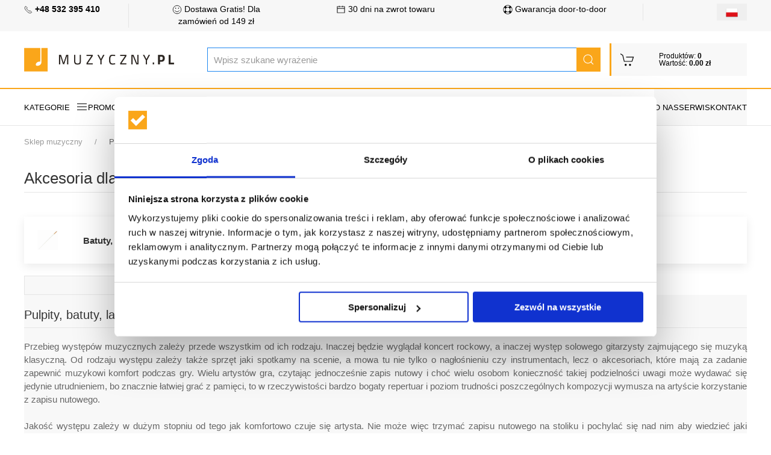

--- FILE ---
content_type: text/html; charset=iso-8859-2
request_url: https://muzyczny.pl/119564g_Pulpity-batuty-lampki.html?s=1&p=5012&t=3&r=3&q=20&z=2
body_size: 12077
content:
<!DOCTYPE html>
<html lang="pl-PL">
<head  prefix="og: http://ogp.me/ns# fb: http://ogp.me/ns/fb# business: http://ogp.me/ns/business#" >
<meta http-equiv="Content-Type" content="text/html; charset=iso-8859-2" />
<meta http-equiv="X-UA-Compatible" content="IE=edge">
<meta name="viewport" content="width=device-width, initial-scale=1">

<meta name="description" content="Akcesoria dla dyrygentów i muzyków &#10145; Kupuj szybko, tanio i bezpiecznie w sklepie Muzyczny.pl &#10145; Tysiące produktów dostępnych od ręki! &#9742; 71 79 74 600" />
<meta name="Content" content="sklep muzyczny, gitara, instrumenty muzyczne, sklepy muzyczne, Pulpity, batuty, lampki - muzyczny.pl największy sklep muzyczny" />
<meta name="Author" content="Muzyczny.pl - Aleksy Zając" />
<meta name="Copyright" content="Copyright (c) 2007 - 2026 by Aleksy Zając. All rights reserved." />
<meta name="Robots" content="index,follow,all" />
<meta name="language" content="pl" />

<link rel="alternate" href="https://muzyczny.pl/119564g_Pulpity-batuty-lampki.html" hreflang="pl" />
<link rel="alternate" href="https://musicsquare.eu/119564g_Music-Batons-Stands-Lights-.html" hreflang="en" />
<link rel="alternate" href="https://musicsquare.de/119564g_Notenpulte-Taktstoecke-Leuchten-.html" hreflang="de" />
<link rel="alternate" href="https://musicsquare.fr/119564g_Music-Batons-Stands-Lights-.html" hreflang="fr" />
<link rel="alternate" href="https://musicsquare.cz/119564g_Pulty-taktovky-lampicky.html" hreflang="cs" />
<link rel="alternate" href="https://musicsquare.sk/119564g_Pulty-taktovky-lampicky.html" hreflang="sk" />

<meta name="verify-v1" content="wlpYaVx86+nHl9EbBPSiBAu2yyB6wzwpfPzzhBgHH2A=" />
<meta name="msvalidate.01" content="F9FE6BC1AF777B7C472537FFDA8761B3" />
<META name="y_key" content="6bb18c45bf9ddad9" />
<meta name="verify-a" value="1780c3b39164dae5192f">
<meta name="majestic-site-verification" content="MJ12_17397765-b09f-400a-a825-8bfbed3d1b84">
<meta name="facebook-domain-verification" content="wfp57pei0tayt8ithvo7dj467wt0ta" />
<meta name="yandex-verification" content="1d1ed13656078b1d" />

<link rel="canonical" href="https://muzyczny.pl/119564g_Pulpity-batuty-lampki.html" />
<title>Akcesoria dla dyrygentów i muzyków - ceny, opinie | Sklep Muzyczny.pl</title>
<link rel="preconnect" href="https://fonts.googleapis.com">
<link rel="preconnect" href="https://fonts.gstatic.com" crossorigin>
<link rel="preconnect" href="https://www.googletagmanager.com">
<link rel="preconnect" href="https://www.googleadservices.com">
<link rel="preconnect" href="https://googleads.g.doubleclick.net">
<link rel="preconnect" href="https://www.google-analytics.com">

<link rel="preload" media="none" onload="if(media!='all')media='all'" href="https://fonts.googleapis.com/css?family=Open+Sans:400,600,700&amp;subset=latin-ext&amp;display=swap" rel="stylesheet">

<link rel="stylesheet" href="https://muzyczny.pl/css/2018/muzyczny_all_20240821_min.css" />
<script data-cookieconsent="ignore">
    window.dataLayer = window.dataLayer || [];
    function gtag() {
        dataLayer.push(arguments);
    }
    gtag("consent", "default", {
        ad_user_data: "denied",
        ad_personalization: "denied",
        ad_storage: "denied",
        analytics_storage: "denied",
        functionality_storage: "denied",
        personalization_storage: "denied",
        security_storage: "granted",
        wait_for_update: 500,
    });
    gtag("set", "ads_data_redaction", true);
    gtag("set", "url_passthrough", true);
</script>

<!-- Google Tag Manager -->
<script language="JavaScript" data-cookieconsent="ignore">(function(w,d,s,l,i){w[l]=w[l]||[];w[l].push({'gtm.start':
new Date().getTime(),event:'gtm.js'});var f=d.getElementsByTagName(s)[0],
j=d.createElement(s),dl=l!='dataLayer'?'&l='+l:'';j.async=true;j.src=
'https://www.googletagmanager.com/gtm.js?id='+i+dl;f.parentNode.insertBefore(j,f);
})(window,document,'script','dataLayer','GTM-WTRKQBG');</script>
<!-- End Google Tag Manager -->

<script id="Cookiebot" src="https://consent.cookiebot.com/uc.js" data-cbid="efb5c22e-578f-4b71-b465-107d952e39ac" data-blockingmode="auto" type="text/javascript"></script>
<style type="text/css">
  a#CybotCookiebotDialogPoweredbyCybot,
  div#CybotCookiebotDialogPoweredByText {
    display: none;
  }

  #CookiebotWidget .CookiebotWidget-body .CookiebotWidget-main-logo {
    display: none !important;
  }

</style>


<link rel="shortcut icon" href="https://muzyczny.pl/favicon.ico" />

<meta property="fb:app_id" content="1661086534206878" />

<meta property="og:description" content="Kupuj szybko, tanio i bezpiecznie! Zapraszamy na zakupy." />
<meta property="og:type" content="business.business" />
<meta property="og:title" content="Muzyczny.pl" />

<meta property="og:url" content="https://muzyczny.pl/119564g_Pulpity-batuty-lampki.html" />

<meta property="og:image" content="https://muzyczny.pl/towary/FB_logo_muzyczny.jpg" />
<meta property="business:contact_data:street_address" content="ul. Muzyczna 1" /> 
<meta property="business:contact_data:locality"       content="Blonie" /> 
<meta property="business:contact_data:postal_code"    content="55-330" />
<meta property="business:contact_data:country_name"   content="Poland" /> 




<script src="https://muzyczny.pl/js/2018/3.15.18/uikit-all.min.js" data-cookieconsent="ignore"></script>

</head>

<body onload="document.getElementById('podpowiedzi').focus()" >

<noscript><iframe src="https://www.googletagmanager.com/ns.html?id=GTM-WTRKQBG" height="0" width="0" style="display:none;visibility:hidden"></iframe></noscript>


<header>
<div class="header">
<div class="top-box">
<div class="uk-container uk-container-large">
<div class="uk-grid-divider" uk-grid>

<div class="uk-width-2-3 uk-width-5-6@s uk-width-1-6@l uk-first-column"><a href="tel:+48532395410"><span uk-icon="icon:  receiver; ratio: 0.70"></span> <strong>+48 532 395 410</strong></a></div>
<div class="uk-width-expand@m uk-visible@l ">
<div class="uk-grid-large uk-child-width-expand uk-text-center " uk-grid><div><a href="https://muzyczny.pl/transport.html" rel="nofollow"><span uk-icon="icon: happy; ratio: 0.8 "></span> Dostawa Gratis! Dla zamówień od 149 zł</a></div><div> <a href="https://muzyczny.pl/30dni-na-zwrot.html" rel="nofollow"><span uk-icon="icon: calendar; ratio: 0.8 "></span> 30 dni na zwrot towaru</a></div><div> <a href="https://muzyczny.pl/gwarancja_door-to-door.html" rel="nofollow"><span uk-icon="icon: lifesaver; ratio: 0.8 "></span> Gwarancja door-to-door </a></div></div>
</div>
<div class="uk-width-1-3 uk-width-1-6@s uk-width-1-6@l flags"><button class="uk-button uk-button-small uk-align-right uk-margin-remove" type="button" title="Wersja językowa"><img src="https://muzyczny.pl/fx/flagi/pl.png"  alt="Język polski" ></button><div uk-dropdown class="bottom-right flag-dropdown"><ul class="uk-nav uk-dropdown-nav"><li><a href="https://musicsquare.eu/"  title="Język angielski"><img src="https://muzyczny.pl/fx/flagi/eu.png" width="20" height="20" loading="lazy" alt="Język angielski"></a></li><li><a href="https://musicsquare.de/"  title="Język niemiecki"><img src="https://muzyczny.pl/fx/flagi/de.png" width="20" height="20" loading="lazy" alt="Język niemiecki"></a></li><li><a href="https://musicsquare.fr/"  title="Język francuski"><img src="https://muzyczny.pl/fx/flagi/fr.png" width="20" height="20" loading="lazy" alt="Język francuski"></a></li><li><a href="https://musicsquare.cz/"  title="Język czeski"><img src="https://muzyczny.pl/fx/flagi/cz.png" width="20" height="20" loading="lazy" alt="Język czeski"></a></li><li><a href="https://musicsquare.sk/"  title="Język słowacki"><img src="https://muzyczny.pl/fx/flagi/sk.png" width="20" height="20" loading="lazy" alt="Język słowacki"></a></li></ul></div></div></div>
</div>
</div>


<div uk-sticky>
            <div class="middle-box ">
                <div class="uk-container uk-container-large">
                    <div class="uk-flex uk-flex-middle uk-grid-small" uk-grid>
<div class="uk-width-2-3 uk-width-1-2@s uk-width-1-4@l uk-width-1-6@xl logo uk-flex-first@s">
                            <a href="https://muzyczny.pl" title="Sklep muzyczny"><img class="uk-align-left uk-margin-remove" src="https://muzyczny.pl/media/images/logo_muzyczny.png" width="254" height="52" alt="Sklep muzyczny"></a>
                        </div>

<div class="uk-hidden@s uk-width-1-3 uk-text-right"><a href="https://muzyczny.pl/koszyk.pl" title="Koszyk"><span data-uk-icon="icon: cart; ratio: 1.5 " class="uk-icon"></span></a></div>

<div class="uk-hidden@m uk-flex-last@s">
<a class="uk-icon uk-navbar-toggle-icon" data-uk-toggle="" data-uk-navbar-toggle-icon="" href="#offcanvas-nav " title="Kategorie"></a>
</div>

<div class="uk-width-expand uk-flex-first@l uk-flex-last@s" style="position: relative;">
<form method="get" action="https://muzyczny.pl/produkty.pl" name="SZUKAJ" id="SZUKAJ" class="uk-display-inline-block uk-search uk-search-default uk-width-expand" autocomplete="off">
<input name="rodzaj" type="hidden" value="SZUKAJ" />
<input name="t" type="hidden" value="3" />
<input name="s" type="hidden" value="1" />
<input name="k" type="hidden" value="0" />
<input name="q" type="hidden" value="20" />
<input name="m" type="hidden" value="0" />
<input name="ma" type="hidden" value="500000" />
<input name="p" type="hidden" value="0" />
<input name="f" type="hidden" value="0" />
<input name="f1" type="hidden" value="0" />
<input name="w" type="hidden" value="" />
<input name="o" type="hidden" value="0" />

<!--
                                <a href="#search-full" uk-toggle class="uk-more-icon uk-inline"><span uk-icon="icon:  more; ratio: 0.8 "></span></a>
-->
<input name="szukaj" class="uk-search-input" type="search" id='podpowiedzi' value=""   placeholder="Wpisz szukane wyrażenie">
<a href="javascript:document.SZUKAJ.submit();" class="uk-search-icon-flip uk-inline" uk-search-icon title="Szukaj"></a>
</form>








</div>

<div class="uk-grid-item-match uk-visible@s uk-width-1-6@xl uk-width-1-5@l uk-width-1-2@s">
                            <a href="https://muzyczny.pl/koszyk.pl"  rel="noindex, follow"  title="Koszyk">
                                <div class="uk-background-muted uk-padding-small cart ">

                                    <div class="uk-grid ">

                                        <div class="uk-width-auto ">
                                            <span class=" " uk-icon="icon: cart; ratio: 1.2 "></span>
                                        </div>
                                        <div class="uk-width-expand ">
                                            Produktów: <strong>0</strong><br> Wartość: <strong>0.00 zł</strong>
                                        </div>

                                    </div>

                                </div>
                            </a>
                        </div>

                    </div>
                </div>
            </div>




<div class="bottom-box ">
<div class="uk-container uk-container-large "><style>
.uk-navbar-item, .uk-navbar-nav > li > a, .uk-navbar-toggle {
  min-height: 20px;
}
</style>
<nav class="uk-navbar-container uk-navbar-transparent " uk-navbar><div class="uk-navbar-left uk-visible@m "><ul class="uk-navbar-nav boundary-align "><li><a href="#offcanvas-nav" uk-toggle title="Kategorie">KATEGORIE <span class="uk-margin-small-left" uk-icon="menu"></span></a></li>
<li><a href="https://muzyczny.pl/promocje.html">Promocje</a></li>
<li><a href="https://muzyczny.pl/wyprzedaze.html">Wyprzedaże</a></li>
<li><a href="https://muzyczny.pl/na_prezent.html">Pomysły na prezent</a></li>
<li><a href="https://muzyczny.pl/strefa_marek.html">Strefa marek</a></li>
<li><a href="https://muzyczny.pl/portal/" target="_blank">Poradniki dla muzyków</a></li>
<li><a href="https://muzyczny.pl/wydarzenia.html">Wydarzenia muzyczne</a></li>

</ul></div>

<div class="uk-navbar-right uk-visible@m uk-background-cover uk-background-muted">
<ul class="uk-navbar-nav boundary-align">
<li> </li>
<li><a href="https://muzyczny.pl/onas.html">O nas</a></li>
<li><a href="https://muzyczny.pl/serwis.html">Serwis</a></li>
<li><a href="https://muzyczny.pl/kontakt.html">Kontakt</a></li>
<li> </li>
</ul>
</div>

</nav>
</div>


<!--

                <nav class="uk-navbar-container uk-hidden@m mobile-menu" uk-navbar="dropbar: true" uk-sticky>
                    <div class="uk-navbar-left">
                        <ul class="uk-navbar-nav">
                            <li><a class="uk-navbar-toggle " data-uk-toggle data-uk-navbar-toggle-icon href="#offcanvas-nav "></a></li>

                            <li class="uk-hidden@s"><a href="https://muzyczny.pl/koszyk.pl" title="Koszyk"><span data-uk-icon="icon: cart; ratio: 1.5 "></span></a></li>
                        </ul>
                    </div>


                        <div class="uk-navbar-right uk-padding-small uk-width-expand">

                    <div class="uk-navbar-right">

                        <ul class="uk-navbar-nav uk-hidden@s">

                            <li><a href="#"><span data-uk-icon="icon: search; ratio: 1.5 "></span></a>
                                <div class="uk-navbar-dropdown search-dropdown" uk-dropdown="mode: click">

                                </div>
                            </li>
                        </ul>




                        <ul class="uk-navbar-nav uk-visible@s" style="padding-right: 15px;">
                            <li>
                            </li>
                        </ul>

        </div>


                </nav>
-->



            </div>
        </div>
    </div>
</header>
<form method="get" action="https://muzyczny.pl/produkty.pl" name="SZUKAJ_PHONE" id="SZUKAJ_PHONE" class="uk-margin-remove uk-padding-remove" autocomplete="off" style="margin:0px">
<input name="szukaj" class="uk-search-input" type="hidden" id='podpowiedzi_phone' value=""   placeholder="Wpisz szukane wyrażenie">
<input name="rodzaj" type="hidden" value="SZUKAJ" />
<input name="t" type="hidden" value="3" />
<input name="s" type="hidden" value="1" />
<input name="k" type="hidden" value="0" />
<input name="q" type="hidden" value="20" />
<input name="m" type="hidden" value="0" />
<input name="ma" type="hidden" value="500000" />
<input name="p" type="hidden" value="0" />
<input name="f" type="hidden" value="0" />
<input name="f1" type="hidden" value="0" />
<input name="w" type="hidden" value="" />
<input name="o" type="hidden" value="0" />
</form>

<form method="get" action="https://muzyczny.pl/produkty.pl" name="SZUKAJ_TABLET" id="SZUKAJ_TABLET" class="uk-margin-remove uk-padding-remove" autocomplete="off" style="margin:0px"> 
<input name="szukaj" class="uk-search-input" type="hidden" id='podpowiedzi_tablet' value=""   placeholder="Wpisz szukane wyrażenie">
<input name="rodzaj" type="hidden" value="SZUKAJ" />
<input name="t" type="hidden" value="3" />
<input name="s" type="hidden" value="1" />
<input name="k" type="hidden" value="0" />
<input name="q" type="hidden" value="20" />
<input name="m" type="hidden" value="0" />
<input name="ma" type="hidden" value="500000" />
<input name="p" type="hidden" value="0" />
<input name="f" type="hidden" value="0" />
<input name="f1" type="hidden" value="0" />
<input name="w" type="hidden" value="" />
<input name="o" type="hidden" value="0" />
</form>


<script src="https://muzyczny.pl/js/2018/jquery-3.4.1.min.js" data-cookieconsent="ignore"></script>
<script src="https://apis.google.com/js/platform.js" async data-cookieconsent="ignore"></script>


<div class="uk-container uk-container-expand"><div class="uk-container uk-container-large uk-padding-small"><ul class="uk-breadcrumb"><li><a href="https://muzyczny.pl" >Sklep muzyczny</a> </li> <li><span>Pulpity, batuty, lampki</span></li></ul></div></div>
    <script type="application/ld+json">
    {
     "@context": "http://schema.org",
     "@type": "BreadcrumbList",
     "itemListElement":
     [
      {
       "@type": "ListItem",
       "position": 1,
       "item":
       {
        "@id": "https://muzyczny.pl",
        "name": "Sklep muzyczny"
        }
      },
      {
       "@type": "ListItem",
      "position": 2,
      "item":
       {
         "@id": "https://muzyczny.pl/119564g_Pulpity-batuty-lampki.html",
         "name": "Pulpity, batuty, lampki"
       }
      }
     ]
    }
    </script>
<div class="uk-section uk-section-xsmall"><div class="uk-container uk-container-large"><h1 class="uk-heading-divider ">Akcesoria dla dyrygentów i muzyków</h1>

  <div class="uk-section uk-section-xsmall">
    <div class="uk-container uk-container-large ">
      <div class="uk-grid-match uk-grid-small uk-child-width-1-2@s uk-child-width-1-3@l" uk-height-match="target: .uk-card" uk-grid>
        <div>
          <a href="https://muzyczny.pl/119565g_Pulpity-batuty-lampki-Batuty-bulawy.html" uk-tooltip="title: Batuty, buławy; delay: 500; pos: top">
            <div class="uk-card uk-card-default uk-card-body uk-card-small uk-card-hover uk-flex uk-flex-middle">
              <div class="uk-flex uk-flex-middle" uk-grid>
                <div class="uk-width-1-5"><img data-src="https://muzyczny.pl/ikony_grup_300x300/119565.jpg" alt="Batuty, buławy" uk-img width="300" height="300"></div>
                <div class="uk-width-expand"><h2 class="uk-card-title uk-text-left uk-margin-remove"><b>Batuty, buławy</b></h2></div>
              </div>
            </div>
          </a>
        </div>

        <div>
          <a href="https://muzyczny.pl/119566g_Pulpity-batuty-lampki-Lampki-do-pulpitow.html" uk-tooltip="title: Lampki do pulpitów; delay: 500; pos: top">
            <div class="uk-card uk-card-default uk-card-body uk-card-small uk-card-hover uk-flex uk-flex-middle">
              <div class="uk-flex uk-flex-middle" uk-grid>
                <div class="uk-width-1-5"><img data-src="https://muzyczny.pl/ikony_grup_300x300/119566.jpg" alt="Lampki do pulpitów" uk-img width="300" height="300"></div>
                <div class="uk-width-expand"><h2 class="uk-card-title uk-text-left uk-margin-remove"><b>Lampki do pulpitów</b></h2></div>
              </div>
            </div>
          </a>
        </div>

        <div>
          <a href="https://muzyczny.pl/120181g_Pulpity-batuty-lampki-Pulpity-do-nut.html" uk-tooltip="title: Pulpity do nut; delay: 500; pos: top">
            <div class="uk-card uk-card-default uk-card-body uk-card-small uk-card-hover uk-flex uk-flex-middle">
              <div class="uk-flex uk-flex-middle" uk-grid>
                <div class="uk-width-1-5"><img data-src="https://muzyczny.pl/ikony_grup_300x300/120181.jpg" alt="Pulpity do nut" uk-img width="300" height="300"></div>
                <div class="uk-width-expand"><h2 class="uk-card-title uk-text-left uk-margin-remove"><b>Pulpity do nut</b></h2></div>
              </div>
            </div>
          </a>
        </div>

</div></div></div>



<div class="uk-grid-medium" uk-grid><div class="uk-width-1-5@l uk-width-1-3@m uk-width-1-2@s filter-box"><div class="uk-background-muted bordered uk-padding-small">





<div class="uk-width-expand"></div></div></div></div>























<div class="uk-section uk-section-xsmall uk-background-cover uk-background-muted"><div class="uk-container uk-container-large footer-text">
 <style>
        .footer-text h1,
        .footer-text h2,
        .footer-text h3 {
          font-size: 1.3rem;
        }


        .footer-text p {
          margin-top: 0;
        }

        .footer-text a {
          color: #666;
        }

        .footer-text a:hover {
          color: #000;
        }

        .footer-text strong,
        .footer-text b {
          color: #666;
        }
      </style>
<article class="uk-article ">
<h2 class="uk-heading-divider uk-text-normal my-header">Pulpity, batuty, lampki w naszym sklepie muzycznym</h2>
<p align="justify">Przebieg występów muzycznych zależy przede wszystkim od ich rodzaju. Inaczej będzie wyglądał koncert rockowy, a inaczej występ solowego gitarzysty zajmującego się muzyką klasyczną. Od rodzaju występu zależy także sprzęt jaki spotkamy na scenie, a mowa tu nie tylko o nagłośnieniu czy instrumentach, lecz o akcesoriach, które mają za zadanie zapewnić muzykowi komfort podczas gry. Wielu artystów gra, czytając jednocześnie zapis nutowy i choć wielu osobom konieczność takiej podzielności uwagi może wydawać się jedynie utrudnieniem, bo znacznie łatwiej grać z pamięci, to w rzeczywistości bardzo bogaty repertuar i poziom trudności poszczególnych kompozycji wymusza na artyście korzystanie z zapisu nutowego.<br><br>Jakość występu zależy w dużym stopniu od tego jak komfortowo czuje się artysta. Nie może więc trzymać zapisu nutowego na stoliku i pochylać się nad nim aby wiedzieć jaki fragment ma zagrać za chwilę. W celu zapewnienia wygody, powstały pulpity na nuty, które w podstawowej wersji służą jedynie jako podstawka pod zapis nutowy, jednak wiele pulpitów spełnia także dodatkowe funkcje. Czym kierować się podczas wyboru pulpitu? Wszystko zależy od naszych wymagań. Do codziennych treningów w domowym zaciszy bez wątpienia wystarczy najbardziej podstawowy i tani pulpit, którego cena oscyluje już w okolicach czterdziestu złotych. Jeśli jednak koncertujemy lub chodzimy na próby, warto zadbać o model oferujący nieco więcej możliwości niż tylko pochyłą ścianą o która opiera się zapis nutowy. Zapis powinien być na wysokości wzroku, tak aby muzyk nie musiał go szukać i nie tracił ułamków sekund, które mogą wytrącić go z rytmu. Wiadomo, że wysokość wzrostu zależy od tego ile centymetrów wzrostu posiada konkretny muzyk, dlatego pulpit powinien mieć wysuwane ramię, dzięki któremu będzie można obniżyć lub podwyższyć zapis. Ramię powinno posiadać także stabilny zacisk, aby uniemożliwić mu opadanie podczas występów. Co prawda zapis nutowy sam w sobie wiele nie waży, jednak od częstego wysuwania i wsuwania ramienia mechanizm może się wyrobić, przez co straci swoją dokładność. Wybierając pulpit dobrej jakości takie zmartwienie nie będzie nam zaprzątało głowy. Jeśli zamierzamy występować na świeżym powietrzu, niezbędną częścią pulpitu będzie blokada na zapis nutowy. Może ona występować pod postacią mechanicznego zatrzasku lub elastycznej taśmy, a jej zadaniem jest utrzymać zapis w miejscu, aby nie było ryzyka, że powiew wiatru zrzuci zapis lub będzie przekładał jego strony. Inną funkcją ważną dla muzyków jest to, czy pulpit można złożyć. Jest to szczególnie ważne dla osób, które często podróżują lub zabierają pulpit na próby. Na szczęście taką możliwość oferuje bardzo wiele pulpitów, nawet tych tańszych. W tym miejscu warto od razu zadbać o bezpieczeństwo podczas transportu i zapakować pulpit w specjalny pokrowiec, który nie powinien być mniejszy niż długość pulpitu po złożeniu. Do pulpitów możemy dokupić różnego rodzaju akcesoria, za pomocą których złożymy jeszcze bardziej użyteczny zestaw. Przykładem mogą być ruchome lampy, których światło skierujemy bezpośrednio na zapis nutowy. Są one niezbędne podczas występów w których na scenie panuje mrok. Poza praktycznym zastosowaniem takiej lampy, która umożliwia muzykowi przeczytanie zapisu, posiada także funkcję czysto wizualną. Muzyk spowity w ciemności, który oświetlony jest niewielką lampą jest w stanie wytworzyć podczas swojego występu specyficzny klimat, nieosiągalny przy występach oświetlających całą scenę.<br><br>Pulpit spełnia proste, ale bardzo istotne zadanie. Bez tego urządzenia jakość występu może znacznie spaść, dlatego warto zadbać o to, aby był on solidny i posiadał różne możliwości, tak na wszelki wypadek jeśli okaże się, że dane nam będzie występować na otwartej przestrzeni lub na zaciemnionej scenie. Sami również możemy wzbogacić możliwości swojego pulpitu, montując w nim osobne zaciski na zapis nutowy, lampy, a także stojaki na kostki gitarowe i wiele innych. </p></div></div>
<div class="uk-section uk-section-xsmall uk-background-cover uk-background-muted"><div class="uk-container uk-container-large"><article class="uk-article ">
<h2 class="uk-heading-divider uk-text-normal my-header">Najpopularniejsze kategorie w sklepie Muzyczny.pl</h2>
<div class="uk-grid-medium uk-child-width-expand@s uk-grid-divider" uk-grid>
<div class="uk-text-small"><a href="https://muzyczny.pl/137150g_Gitary-Efekty-gitarowe-Efekty-do-gitar-elektrycznych.html" title="Gitary / Efekty gitarowe / Efekty do gitar elektrycznych">Gitary / Efekty gitarowe / Efekty do gitar elektrycznych</a> <br /><a href="https://muzyczny.pl/118906g_Gitary-Gitary-akustyczne.html" title="Gitary / Gitary akustyczne">Gitary / Gitary akustyczne</a> <br /><a href="https://muzyczny.pl/118904g_Gitary-Gitary-basowe.html" title="Gitary / Gitary basowe">Gitary / Gitary basowe</a> <br /><a href="https://muzyczny.pl/118903g_Gitary-Gitary-elektryczne.html" title="Gitary / Gitary elektryczne">Gitary / Gitary elektryczne</a> <br /><a href="https://muzyczny.pl/118905g_Gitary-Gitary-klasyczne.html" title="Gitary / Gitary klasyczne">Gitary / Gitary klasyczne</a> <br /><a href="https://muzyczny.pl/118908g_Gitary-Gitary-klasyczne-Gitary-klasyczne-12.html" title="Gitary / Gitary klasyczne / Gitary klasyczne 1/2">Gitary / Gitary klasyczne / Gitary klasyczne 1/2</a> <br /><a href="https://muzyczny.pl/129032g_Gitary-Gitary-klasyczne-Gitary-klasyczne-14.html" title="Gitary / Gitary klasyczne / Gitary klasyczne 1/4">Gitary / Gitary klasyczne / Gitary klasyczne 1/4</a> <br /><a href="https://muzyczny.pl/127498g_Gitary-Gitary-klasyczne-Gitary-klasyczne-34.html" title="Gitary / Gitary klasyczne / Gitary klasyczne 3/4">Gitary / Gitary klasyczne / Gitary klasyczne 3/4</a> <br /><a href="https://muzyczny.pl/132430g_Gitary-Gitary-klasyczne-Gitary-klasyczne-44.html" title="Gitary / Gitary klasyczne / Gitary klasyczne 4/4">Gitary / Gitary klasyczne / Gitary klasyczne 4/4</a> <br /><a href="https://muzyczny.pl/127499g_Gitary-Gitary-klasyczne-Gitary-klasyczne-78.html" title="Gitary / Gitary klasyczne / Gitary klasyczne 7/8">Gitary / Gitary klasyczne / Gitary klasyczne 7/8</a> <br /><a href="https://muzyczny.pl/128719g_Gitary-Gitary-klasyczne-Gitary-klasyczne-z-elektronika.html" title="Gitary / Gitary klasyczne / Gitary klasyczne z elektroniką">Gitary / Gitary klasyczne / Gitary klasyczne z elektroniką</a> <br /><a href="https://muzyczny.pl/120078g_Gitary-Kostki-piorka-pazurki.html" title="Gitary / Kostki, piórka, pazurki">Gitary / Kostki, piórka, pazurki</a> <br /><a href="https://muzyczny.pl/120079g_Gitary-Paski-gitarowe.html" title="Gitary / Paski gitarowe">Gitary / Paski gitarowe</a> <br /><a href="https://muzyczny.pl/120080g_Gitary-Podnozki-podgitarniki.html" title="Gitary / Podnóżki, podgitarniki">Gitary / Podnóżki, podgitarniki</a> <br /><a href="https://muzyczny.pl/41g_Gitary-Struny-gitarowe.html" title="Gitary / Struny gitarowe">Gitary / Struny gitarowe</a> <br /></div><div class="uk-text-small"><a href="https://muzyczny.pl/119975g_Gitary-Struny-gitarowe-Struny-do-gitar-akustycznych.html" title="Gitary / Struny gitarowe / Struny do gitar akustycznych">Gitary / Struny gitarowe / Struny do gitar akustycznych</a> <br /><a href="https://muzyczny.pl/119976g_Gitary-Struny-gitarowe-Struny-do-gitar-basowych.html" title="Gitary / Struny gitarowe / Struny do gitar basowych">Gitary / Struny gitarowe / Struny do gitar basowych</a> <br /><a href="https://muzyczny.pl/119977g_Gitary-Struny-gitarowe-Struny-do-gitar-elektrycznych.html" title="Gitary / Struny gitarowe / Struny do gitar elektrycznych">Gitary / Struny gitarowe / Struny do gitar elektrycznych</a> <br /><a href="https://muzyczny.pl/119978g_Gitary-Struny-gitarowe-Struny-do-gitar-klasycznych.html" title="Gitary / Struny gitarowe / Struny do gitar klasycznych">Gitary / Struny gitarowe / Struny do gitar klasycznych</a> <br /><a href="https://muzyczny.pl/135896g_Gitary-Struny-gitarowe-Struny-do-ukulele.html" title="Gitary / Struny gitarowe / Struny do ukulele">Gitary / Struny gitarowe / Struny do ukulele</a> <br /><a href="https://muzyczny.pl/127822g_Gitary-Ukulele.html" title="Gitary / Ukulele">Gitary / Ukulele</a> <br /><a href="https://muzyczny.pl/119540g_Instrumenty-dete-Flety-proste.html" title="Instrumenty dęte / Flety proste">Instrumenty dęte / Flety proste</a> <br /><a href="https://muzyczny.pl/132738g_Instrumenty-perkusyjne-Palki-perkusyjne-Palki-perkusyjne.html" title="Instrumenty perkusyjne / Pałki perkusyjne / Pałki perkusyjne">Instrumenty perkusyjne / Pałki perkusyjne / Pałki perkusyjne</a> <br /><a href="https://muzyczny.pl/132734g_Instrumenty-perkusyjne-Perkusjonalia-Cajony.html" title="Instrumenty perkusyjne / Perkusjonalia / Cajony">Instrumenty perkusyjne / Perkusjonalia / Cajony</a> <br /><a href="https://muzyczny.pl/136762g_Instrumenty-smyczkowe-Struny-Struny-do-skrzypiec.html" title="Instrumenty smyczkowe / Struny / Struny do skrzypiec">Instrumenty smyczkowe / Struny / Struny do skrzypiec</a> <br /><a href="https://muzyczny.pl/120088g_Kable-przewody-Gitarowe-i-instrumentalne.html" title="Kable, przewody / Gitarowe i instrumentalne">Kable, przewody / Gitarowe i instrumentalne</a> <br /><a href="https://muzyczny.pl/120091g_Kable-przewody-Mikrofonowe-patch.html" title="Kable, przewody / Mikrofonowe, patch">Kable, przewody / Mikrofonowe, patch</a> <br /><a href="https://muzyczny.pl/139820g_Sprzet-naglosnieniowy-Mikrofony-i-akcesoria-Wokalne-Dynamiczne.html" title="Sprzęt nagłośnieniowy / Mikrofony i akcesoria / Wokalne / Dynamiczne">Sprzęt nagłośnieniowy / Mikrofony i akcesoria / Wokalne / Dynamiczne</a> <br /><a href="https://muzyczny.pl/139821g_Sprzet-naglosnieniowy-Mikrofony-i-akcesoria-Wokalne-Pojemnosciowe.html" title="Sprzęt nagłośnieniowy / Mikrofony i akcesoria / Wokalne / Pojemnościowe">Sprzęt nagłośnieniowy / Mikrofony i akcesoria / Wokalne / Pojemnościowe</a> <br /><a href="https://muzyczny.pl/139805g_Sprzet-studyjny-Homerecording-Mikrofony-Pojemnosciowe-malomebranowe.html" title="Sprzęt studyjny, Homerecording / Mikrofony / Pojemnościowe małomebranowe">Sprzęt studyjny, Homerecording / Mikrofony / Pojemnościowe małomebranowe</a> <br /></div><div class="uk-text-small"><a href="https://muzyczny.pl/139804g_Sprzet-studyjny-Homerecording-Mikrofony-Pojemnosciowe-wielkomembranowe.html" title="Sprzęt studyjny, Homerecording / Mikrofony / Pojemnościowe wielkomembranowe">Sprzęt studyjny, Homerecording / Mikrofony / Pojemnościowe wielkomembranowe</a> <br /><a href="https://muzyczny.pl/139810g_Sprzet-studyjny-Homerecording-Mikrofony-USB.html" title="Sprzęt studyjny, Homerecording / Mikrofony / USB">Sprzęt studyjny, Homerecording / Mikrofony / USB</a> <br /><a href="https://muzyczny.pl/144423g_Sluchawki-i-akcesoria-Sluchawki-studyjne-Sluchawki-otwarte.html" title="Słuchawki i akcesoria / Słuchawki studyjne / Słuchawki otwarte">Słuchawki i akcesoria / Słuchawki studyjne / Słuchawki otwarte</a> <br /><a href="https://muzyczny.pl/144424g_Sluchawki-i-akcesoria-Sluchawki-studyjne-Sluchawki-zamkniete.html" title="Słuchawki i akcesoria / Słuchawki studyjne / Słuchawki zamknięte">Słuchawki i akcesoria / Słuchawki studyjne / Słuchawki zamknięte</a> <br /></div></div>
</article></div></div>
<footer class="footer">
<div class="uk-container uk-container-large">
<div class="uk-child-width-1-1 uk-child-width-1-2@s uk-child-width-1-5@m" uk-grid>

            <div> <img src="https://muzyczny.pl/images/m25.png" alt="30 lat" alt="30 lat" width="200" height="141" loading="lazy" /></div>
            <div>
                <h3>Sklep muzyczny.pl</h3>
                <ul>
                    <li><a href="https://muzyczny.pl/onas.html"> <span uk-icon="icon: chevron-right; ratio: 0.70"></span>O nas</a></li>
                    <li><a href="https://muzyczny.pl/kontakt.html"> <span uk-icon="icon: chevron-right; ratio: 0.70"></span>Kontakt</a></li>
                    <li><a href="https://muzyczny.pl/serwis.html"  rel="noindex, follow" > <span uk-icon="icon: chevron-right; ratio: 0.70"></span>Serwis</a></li>
                    <li><a href="https://muzyczny.pl/certyfikaty/certyfikat_iso.jpg" target="_blank"> <span uk-icon="icon: chevron-right; ratio: 0.70"></span>Certyfikat ISO</a></li>
		    <li><a href="https://muzyczny.pl/dotacje_unijne.html"  rel="noindex, follow" > <span uk-icon="icon: chevron-right; ratio: 0.70"></span>Dotacje unijne</a></li>
		    <li><a href="https://muzyczny.pl/tapety.html"  rel="noindex, follow" > <span uk-icon="icon: chevron-right; ratio: 0.70"></span>Muzyczne tapety</a></li>
                </ul>
            </div>
            <div>
                <h3>Informacje</h3>
                <ul>
                    <li><a href="https://muzyczny.pl/regulamin.html"  rel="noindex, follow" > <span uk-icon="icon: chevron-right; ratio: 0.70"></span>Regulamin sklepu</a></li>
                    <li><a href="https://muzyczny.pl/regulamin_kodow_rabatowych.html"  rel="noindex, follow" > <span uk-icon="icon: chevron-right; ratio: 0.70"></span>Regulamin kodów rabatowych</a></li>
                    <li><a href="https://muzyczny.pl/transport.html"  rel="noindex, follow" > <span uk-icon="icon: chevron-right; ratio: 0.70"></span>Koszty transportu</a></li>
                    <li><a href="https://muzyczny.pl/platnosci.html"  rel="noindex, follow" > <span uk-icon="icon: chevron-right; ratio: 0.70"></span>Sposoby płatności</a></li>
                    <li><a href="https://muzyczny.pl/raty.html"  rel="noindex, follow" > <span uk-icon="icon: chevron-right; ratio: 0.70"></span>Zakupy na raty</a></li>
                </ul>
            </div>
            <div>
                <h3>Kontakt</h3>
                Muzyczny.pl <br>
                <span uk-icon="icon:  location; ratio: 0.70"></span> ul. Muzyczna 1 <br>
                <span uk-icon="icon: space; ratio: 0.70"></span> 55-330 Błonie, Polska <br>
                <a href="tel:+48532395410"><span uk-icon="icon:  receiver; ratio: 0.70"></span> +48 532 395 410 <br></a>

            </div>
            <div>
                <p style="text-align: center; margin-top: 24px;"><img src="https://muzyczny.pl/images/geotrust.png" width="200" height="37" alt="Geotrust SSL" loading="lazy"></p>
                <p style="text-align: center">
                    <a href="https://www.facebook.com/MuzycznyPL" class="uk-icon-button" uk-icon="facebook"  rel="nofollow"  title="Nasz profil Facebook"></a>
                    <a href="https://www.youtube.com/user/muzycznyOpl/videos" class="uk-icon-button" uk-icon="youtube"  rel="nofollow"   title="Nasz kanał Youtube"></a>
                    <a href="https://allegro.pl/uzytkownik/Muzyczny_pl" class="uk-icon-button uk-icon uk-icon-image button-allegro" style="background-image: url(https://muzyczny.pl/template/images/logo-allegro.png);"  rel="nofollow"  title="Nasze aukcje na Allegro"></a>
                </p>
            </div>
        </div>


        <hr>


<div class="languages"><ul><li><a href="https://musicsquare.eu/"  title="Język angielski"><img src="https://muzyczny.pl/fx/flagi/eu.png" width="25" height="25" alt="Język angielski"></a></li><li><a href="https://muzyczny.pl/"  class="active"  title="Język polski"><img src="https://muzyczny.pl/fx/flagi/pl.png" width="25" height="25" alt="Język polski"></a></li><li><a href="https://musicsquare.de/"  title="Język niemiecki"><img src="https://muzyczny.pl/fx/flagi/de.png" width="25" height="25" alt="Język niemiecki"></a></li><li><a href="https://musicsquare.fr/"  title="Język francuski"><img src="https://muzyczny.pl/fx/flagi/fr.png" width="25" height="25" alt="Język francuski"></a></li><li><a href="https://musicsquare.cz/"  title="Język czeski"><img src="https://muzyczny.pl/fx/flagi/cz.png" width="25" height="25" alt="Język czeski"></a></li><li><a href="https://musicsquare.sk/"  title="Język słowacki"><img src="https://muzyczny.pl/fx/flagi/sk.png" width="25" height="25" alt="Język słowacki"></a></li></ul></div>

        <p style="text-align: center;">
	    Strona korzysta z plików Cookies w celu realizacji usług zgodnie z Polityką Cookies. Możesz określić warunki przechowywania lub dostępu do cookies w Twojej przeglądarce.<br />
	    Wszystkie prawa zastrzeżone. Copyright 1999 - 2026 - M.Ostrowski Sp. J.  |  <a href="https://muzyczny.pl/polityka_prywatnosci.html"  rel="noindex, follow" >Polityka prywatności</a>  |  <a href="https://muzyczny.pl/polityka_cookies.html"  rel="noindex, follow" >Polityka cookies</a>
        </p>

            <p style="text-align: center;">
	        <a href="https://muzyczny.pl"><strong>Muzyczny.pl - najciekawszy sklep muzyczny w internecie</strong></a>
            </p>
    </div>
</footer>
<script src="https://muzyczny.pl/js/2018/muzyczny.js" data-cookieconsent="ignore"></script>

<div id="offcanvas-nav" uk-offcanvas="overlay: true"><div class="uk-offcanvas-bar"><button class="uk-offcanvas-close" type="button" uk-close></button><ul class="uk-nav uk-nav-default">
<ul>
<li><a href="https://muzyczny.pl/na_prezent.html">Pomysły na prezent</a></li>
<li><a href="https://muzyczny.pl/promocje.html">Promocje</a></li>
<li><a href="https://muzyczny.pl/strefa_marek.html">Strefa marek</a></li>
<li><a href="https://muzyczny.pl/wyprzedaze.html">Wyprzedaże</a></li>
</ul>
<br />

<li ><a href="https://muzyczny.pl/10g_Dee-Jay.html">Dee Jay</a></li><li ><a href="https://muzyczny.pl/120120g_Gadzety.html">Gadżety</a></li><li ><a href="https://muzyczny.pl/16g_Gitary.html">Gitary</a></li><li ><a href="https://muzyczny.pl/20g_Instrumenty-dete.html">Instrumenty dęte</a></li><li ><a href="https://muzyczny.pl/119518g_Instrumenty-klawiszowe.html">Instrumenty klawiszowe</a></li><li ><a href="https://muzyczny.pl/50g_Instrumenty-perkusyjne.html">Instrumenty perkusyjne</a></li><li ><a href="https://muzyczny.pl/120126g_Instrumenty-smyczkowe.html">Instrumenty smyczkowe</a></li><li ><a href="https://muzyczny.pl/21g_Kable-przewody.html">Kable, przewody</a></li><li ><a href="https://muzyczny.pl/130500g_Konstrukcje-sceniczne.html">Konstrukcje sceniczne</a></li><li ><a href="https://muzyczny.pl/119567g_Metronomy-i-tunery.html">Metronomy i tunery</a></li><li ><a href="https://muzyczny.pl/44g_Nuty-ksiazki-zeszyty-nutowe.html">Nuty, książki, zeszyty nutowe</a></li><li ><a href="https://muzyczny.pl/39g_Oprogramowanie.html">Oprogramowanie</a></li><li ><a href="https://muzyczny.pl/23g_Oswietlenie-efekty-dyskotekowe.html">Oświetlenie, efekty dyskotekowe</a></li><li  class="uk-parent uk-active" ><a href="https://muzyczny.pl/119564g_Pulpity-batuty-lampki.html">Pulpity, batuty, lampki</a><ul class="uk-nav-sub"><li ><a href="https://muzyczny.pl/119565g_Pulpity-batuty-lampki-Batuty-bulawy.html" >Batuty, buławy</a></li><li ><a href="https://muzyczny.pl/119566g_Pulpity-batuty-lampki-Lampki-do-pulpitow.html" >Lampki do pulpitów</a></li><li ><a href="https://muzyczny.pl/120181g_Pulpity-batuty-lampki-Pulpity-do-nut.html" >Pulpity do nut</a></li></ul></li><li ><a href="https://muzyczny.pl/9g_Serwis-czesci-serwisowe.html">Serwis (części serwisowe)</a></li><li ><a href="https://muzyczny.pl/31g_Sprzet-naglosnieniowy.html">Sprzęt nagłośnieniowy</a></li><li ><a href="https://muzyczny.pl/135509g_Sprzet-studyjny-Homerecording.html">Sprzęt studyjny, Homerecording</a></li><li ><a href="https://muzyczny.pl/221850g_Streaming-i-Podcast.html">Streaming i Podcast</a></li><li ><a href="https://muzyczny.pl/38g_Sluchawki-i-akcesoria.html">Słuchawki i akcesoria</a></li><li ><a href="https://muzyczny.pl/119545g_Zasilacze.html">Zasilacze</a></li><li ><a href="https://muzyczny.pl/48g_Zlacza.html">Złącza</a></li></ul></div></div>

<script type="application/ld+json" data-cookieconsent="ignore">
{
  "@context": "http://schema.org",
  "@type": "Corporation",
  "name": "Muzyczny.pl",
  "url": "https://muzyczny.pl",
  "logo": "https://muzyczny.pl/towary/FB_logo_muzyczny.jpg",
  "contactPoint": [{
    "@type": "ContactPoint",
    "telephone": "+48717974600",
    "contactType": "customer service",
    "availableLanguage": ["English","Polish"]
  },{
    "@type": "ContactPoint",
    "telephone": "+48717974607",
    "contactType": "technical support",
    "availableLanguage": "Polish"
  },{
    "@type": "ContactPoint",
    "telephone": "+48717974619",
    "contactType": "billing support",
    "availableLanguage": "Polish"
  },{
    "@type": "ContactPoint",
    "telephone": "+48717974619",
    "contactType": "bill payment",
    "availableLanguage": ["English","Polish"]
  },{
    "@type": "ContactPoint",
    "telephone": "+48717974600",
    "contactType": "sales",
    "availableLanguage": ["English","Polish"]
  },{
    "@type": "ContactPoint",
    "telephone": "+48717974600",
    "contactType": "reservations",
    "availableLanguage": ["English","Polish"]
  },{
    "@type": "ContactPoint",
    "telephone": "+48717974600",
    "contactType": "package tracking",
    "availableLanguage": ["English","Polish"]
  }],
  "sameAs": [
    "https://www.facebook.com/muzycznypl/",
    "https://www.youtube.com/user/muzycznyOpl",
    "https://pl.wikipedia.org/wiki/M._Ostrowski"
  ]
}
</script>
<script type="application/ld+json">
{
  "@context" : "http://schema.org",
  "@type" : "Organization",
  "name" : "Muzyczny.pl",
  "legalName" : "M.Ostrowski Sp. J.",
  "url" : "https://muzyczny.pl",
  "logo": "https://muzyczny.pl/logo/muzyczny_pl_logo.jpg",
  "image": "https://muzyczny.pl/logo/muzyczny_pl_logo.jpg",
  "email": "sklep@muzyczny.pl",
  "telephone": "+48717974600",
  "faxNumber": "+48717974615",
  "vatID": "PL8992429726",
  "taxID": "932711521",
  "address": {
    "@type": "PostalAddress",
    "addressLocality": "Błonie, Polska",
    "addressRegion": "Dolnośląskie",
    "postalCode": "55-330",
    "streetAddress": "ul. Muzyczna 1"
  },
  "sameAs" : [
    "https://www.facebook.com/MuzycznyPL",
    "https://plus.google.com/+MuzycznyPL/about",
    "https://www.youtube.com/user/muzycznyOpl"
  ],
  "aggregateRating": {
    "@type": "AggregateRating",
    "ratingValue": "",
    "reviewCount": ""
  },
  "location": {
  "@type": "Place",
   "geo": {
    "@type": "GeoCoordinates",
    "latitude": "51.158576",
    "longitude": "16.739311"
  }
},
  "contactPoint": [{
    "@type": "ContactPoint",
    "telephone": "+48-71-79-74-605",
    "contactType": "customer service",
    "availableLanguage": ["Polish","English"]
  },
{
    "@type": "ContactPoint",
    "telephone": "+48-71-79-74-600",
    "contactType": "sales",
    "availableLanguage": ["Polish","English"]
  },
{
    "@type": "ContactPoint",
    "telephone": "+48-71-79-74-600",
    "contactType": "reservations",
    "availableLanguage": ["Polish","English"]
  },
{
    "@type": "ContactPoint",
    "telephone": "+48-71-79-74-600",
    "contactType": "package tracking",
    "availableLanguage": ["Polish","English"]
  },
{
    "@type": "ContactPoint",
    "telephone": "+48-71-79-74-619",
    "contactType": "billing support",
    "availableLanguage": ["Polish","English"]
  },
{
    "@type": "ContactPoint",
    "telephone": "+48-71-79-74-619",
    "contactType": "bill payment",
    "availableLanguage": ["Polish","English"]
  },
{
    "@type": "ContactPoint",
    "telephone": "+48-71-79-74-619",
    "contactType": "credit card support",
    "availableLanguage": ["Polish","English"]
  },


{
    "@type": "ContactPoint",
    "telephone": "+48-71-79-74-607",
    "contactType": "technical support",
    "availableLanguage": ["Polish","English"]
  }

]
}
</script>
<script type="application/ld+json">
{
  "@context": "https://schema.org/",
  "@type": "WebSite",
  "name": "Muzyczny.pl",
  "alternateName" : "Sklep muzyczny",
  "url": "https://muzyczny.pl",
  "potentialAction": {
    "@type": "SearchAction",
    "target": "https://muzyczny.pl/produkty.pl?rodzaj=SZUKAJ&szukaj={search_term_string}",
    "query-input": "required name=search_term_string"
  }
}
</script>




<script type="text/javascript">












</script>

<style>
    .autocomplete {
        position: relative;
        display: inline-block;
    }

    .autocomplete-items {
        position: absolute;
        z-index: 99;
        top: 100%;
        left: 0;
        right: 0;
        -webkit-box-shadow: 5px 5px 5px 0px rgba(0, 0, 0, 0.14);
        -moz-box-shadow: 5px 5px 5px 0px rgba(0, 0, 0, 0.14);
        box-shadow: 5px 5px 5px 0px rgba(0, 0, 0, 0.14);
    }

    .autocomplete-items div {
        padding: 4px;
        cursor: pointer;
        background-color: #fff;
        color: #464646;
        border-left: 1px solid #d0d0d0;
        border-right: 1px solid #d0d0d0;
    }

    .autocomplete-items div.head {
        text-align: center;
        background: #515151 !important;
        color: #fff;
        padding: 5px;.
    }

    .autocomplete-items div:nth-child(even) {
        background: #f1f1f1;
    }


    .autocomplete-items div:hover {
        background-color: #faa61a;
        color: #fff;
    }

    .autocomplete-active {
        background-color: #faa61a !important;
        color: #ffffff;
    } 
</style>


<script data-cookieconsent="ignore">
var id_jezyk=1;
var linki = new Array();
var wybrano_id='';

function podpowiedzi(podpowiedzi) {

  var currentFocus;
  podpowiedzi.addEventListener("input", function(e) {
  var a, b, i, val = this.value;
    
      closeAllLists();
      if (!val) { return false;}

      if (val.length<3) {return false;}

      currentFocus = -1;
      a = document.createElement("DIV");
      a.setAttribute("id", this.id + "autocomplete-list");
      a.setAttribute("class", "autocomplete-items");

      this.parentNode.appendChild(a);

    $.ajaxSetup({ cache: false });
    var url="https://muzyczny.pl/podpowiedzi_ok_nowe.pl?q="+val+"&id_jezyk="+id_jezyk;
    var brak_danych=1;

    $.getJSON({
	    url: url,
	    success: function (result, status, xhr) {
	    dane=result;

        for (var i = 0; i < dane.length; i++) {
	    wybrano_id='';
	    linki[i]=dane[i].url;

	    b = document.createElement("DIV");
	    b.setAttribute("id", "wybrano-"+i);

	if (dane[i].typ==100) {
	    b.setAttribute("class", "head");
	    b.innerHTML = dane[i].value;
	    b.addEventListener("click", function(e) {
            closeAllLists();
	    });
	    a.appendChild(b);
	}

	if (dane[i].typ==1) {
	    b.innerHTML = dane[i].value;
	    b.addEventListener("click", function(e) {
	    wybrano_id = this.id.split('-');
	    wybrano_id=parseInt(wybrano_id[1]);
            closeAllLists();
            window.location.href = linki[wybrano_id];
	    });
	    a.appendChild(b);
	}

	if (dane[i].typ==2) {
	    b.innerHTML = dane[i].value;
	    b.addEventListener("click", function(e) {
	    wybrano_id = this.id.split('-');
	    wybrano_id=parseInt(wybrano_id[1]);
            closeAllLists();
            window.location.href = linki[wybrano_id];
	    });
	    a.appendChild(b);
	}

	if (dane[i].typ==3) {
	    b.innerHTML = dane[i].value;
	    b.addEventListener("click", function(e) {
	    wybrano_id = this.id.split('-');
	    wybrano_id=parseInt(wybrano_id[1]);
            closeAllLists();
            window.location.href = linki[wybrano_id];
	    });
	    a.appendChild(b);
	}
}

	    return 0;
	    }
    });

});


  podpowiedzi.addEventListener("keydown", function(e) {

  var x = document.getElementById(this.id + "autocomplete-list");
      if (x) x = x.getElementsByTagName("div");
      if (e.keyCode == 40) {
	currentFocus++;
        addActive(x);
      } else if (e.keyCode == 38) { 
        currentFocus--;
        addActive(x);
      } else if (e.keyCode == 13) {
        e.preventDefault();
        if (currentFocus > -1) {
          if (x) x[currentFocus].click();
        } else {

	if (desktop==1) {
	document.SZUKAJ.submit();
	}

	if (desktop==2) {
	document.SZUKAJ_TABLET.submit();
	}

	if (desktop==3) {
	document.SZUKAJ_PHONE.submit();
	}
	}
      } else if (e.keyCode == 27) {
    currentFocus=-1;  
    closeAllLists(x.target);
	  }
  
  });

  function addActive(x) {
    if (!x) return false;
    removeActive(x);
    if (currentFocus >= x.length) currentFocus = 0;
    if (currentFocus < 0) currentFocus = (x.length - 1);

    x[currentFocus].classList.add("autocomplete-active");
  }

  function removeActive(x) {
    for (var i = 0; i < x.length; i++) {
      x[i].classList.remove("autocomplete-active");
    }
  }

  function closeAllLists(elmnt) {
    var x = document.getElementsByClassName("autocomplete-items");
    for (var i = 0; i < x.length; i++) {
      if (elmnt != x[i] && elmnt != podpowiedzi) {
        x[i].parentNode.removeChild(x[i]);
      }
    }
  }
  document.addEventListener("click", function (e) {
      closeAllLists(e.target);
  });
}

//podpowiedzi(document.getElementById("podpowiedzi"));

var screen_x = document.body.clientWidth; 
var desktop=3;

if (screen_x>640 && screen_x<960) {
podpowiedzi(document.getElementById("podpowiedzi_tablet"));
document.getElementById('podpowiedzi_tablet').focus()
desktop=2;
}

if (screen_x>960) {
podpowiedzi(document.getElementById("podpowiedzi"));
desktop=1;
}

</script>



<!--
<div class="uk-position-fixed uk-position-small uk-position-bottom-right ToTop"><a href="#" uk-totop uk-scroll></a></div>
-->

</body>
</html>


--- FILE ---
content_type: application/javascript
request_url: https://muzyczny.pl/js/2018/muzyczny.js
body_size: 121
content:
//	Otwieranie okna pop-up
function nowe_okno(theURL,winName,features) {
	      window.open(theURL,winName,features);
}


--- FILE ---
content_type: application/x-javascript
request_url: https://consentcdn.cookiebot.com/consentconfig/efb5c22e-578f-4b71-b465-107d952e39ac/muzyczny.pl/configuration.js
body_size: 205
content:
CookieConsent.configuration.tags.push({id:186977513,type:"script",tagID:"",innerHash:"",outerHash:"",tagHash:"14428140762219",url:"https://consent.cookiebot.com/uc.js",resolvedUrl:"https://consent.cookiebot.com/uc.js",cat:[1]});CookieConsent.configuration.tags.push({id:186977515,type:"script",tagID:"",innerHash:"",outerHash:"",tagHash:"1310657988423",url:"",resolvedUrl:"",cat:[4]});CookieConsent.configuration.tags.push({id:186977516,type:"iframe",tagID:"",innerHash:"",outerHash:"",tagHash:"10250003996313",url:"https://www.youtube.com/embed/jMRjsj6LVYA?rel=0",resolvedUrl:"https://www.youtube.com/embed/jMRjsj6LVYA?rel=0",cat:[4]});CookieConsent.configuration.tags.push({id:186977524,type:"script",tagID:"",innerHash:"",outerHash:"",tagHash:"3594664548171",url:"",resolvedUrl:"",cat:[1]});CookieConsent.configuration.tags.push({id:186977530,type:"script",tagID:"",innerHash:"",outerHash:"",tagHash:"9742233169462",url:"https://www.google.com/recaptcha/api.js",resolvedUrl:"https://www.google.com/recaptcha/api.js",cat:[1]});CookieConsent.configuration.tags.push({id:186977531,type:"iframe",tagID:"",innerHash:"",outerHash:"",tagHash:"6790475001988",url:"https://www.youtube.com/embed/3Xt416BW1_w",resolvedUrl:"https://www.youtube.com/embed/3Xt416BW1_w",cat:[4]});CookieConsent.configuration.tags.push({id:186977541,type:"iframe",tagID:"",innerHash:"",outerHash:"",tagHash:"8778690268350",url:"https://www.youtube.com/embed/sqKeX2k9nCI?si=CDRZWBLqeVZWAFdo",resolvedUrl:"https://www.youtube.com/embed/sqKeX2k9nCI?si=CDRZWBLqeVZWAFdo",cat:[4]});